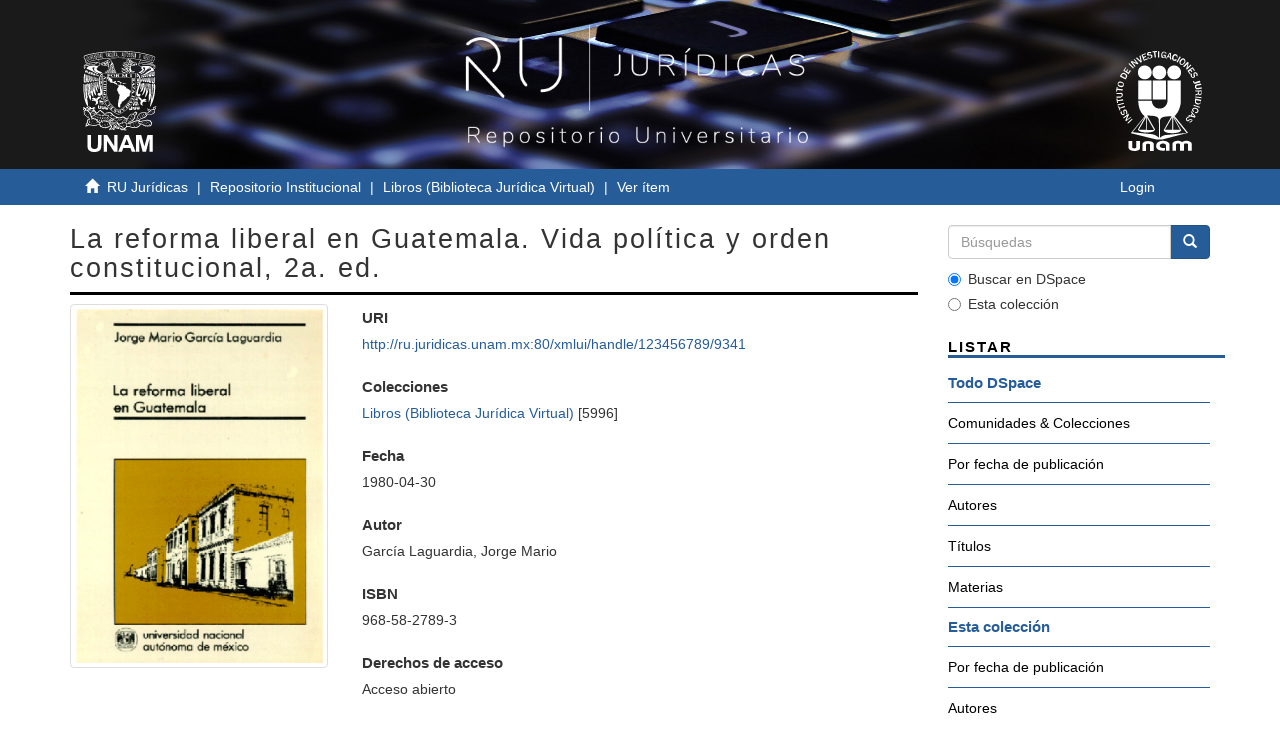

--- FILE ---
content_type: text/html;charset=utf-8
request_url: http://ru.juridicas.unam.mx/xmlui/handle/123456789/9341
body_size: 29237
content:
<!DOCTYPE html>
            <!--[if lt IE 7]> <html class="no-js lt-ie9 lt-ie8 lt-ie7" lang="en"> <![endif]-->
            <!--[if IE 7]>    <html class="no-js lt-ie9 lt-ie8" lang="en"> <![endif]-->
            <!--[if IE 8]>    <html class="no-js lt-ie9" lang="en"> <![endif]-->
            <!--[if gt IE 8]><!--> <html class="no-js" lang="en"> <!--<![endif]-->
            <head><META http-equiv="Content-Type" content="text/html; charset=UTF-8">
<meta content="IE=edge,chrome=1" http-equiv="X-UA-Compatible">
<meta content="width=device-width,initial-scale=1" name="viewport">
<link rel="shortcut icon" href="/xmlui/themes/UNAM/images/favicon.ico">
<link rel="apple-touch-icon" href="/xmlui/themes/UNAM/images/apple-touch-icon.png">
<meta name="Generator" content="DSpace 6.3">
<link href="/xmlui/themes/UNAM/styles/main.css" rel="stylesheet">
<link type="application/opensearchdescription+xml" rel="search" href="http://ru.juridicas.unam.mx:80/xmlui/open-search/description.xml" title="DSpace">
<script>
                //Clear default text of empty text areas on focus
                function tFocus(element)
                {
                if (element.value == ' '){element.value='';}
                }
                //Clear default text of empty text areas on submit
                function tSubmit(form)
                {
                var defaultedElements = document.getElementsByTagName("textarea");
                for (var i=0; i != defaultedElements.length; i++){
                if (defaultedElements[i].value == ' '){
                defaultedElements[i].value='';}}
                }
                //Disable pressing 'enter' key to submit a form (otherwise pressing 'enter' causes a submission to start over)
                function disableEnterKey(e)
                {
                var key;

                if(window.event)
                key = window.event.keyCode;     //Internet Explorer
                else
                key = e.which;     //Firefox and Netscape

                if(key == 13)  //if "Enter" pressed, then disable!
                return false;
                else
                return true;
                }
            </script><!--[if lt IE 9]>
                <script src="/xmlui/themes/UNAM/vendor/html5shiv/dist/html5shiv.js"> </script>
                <script src="/xmlui/themes/UNAM/vendor/respond/dest/respond.min.js"> </script>
                <![endif]--><script src="/xmlui/themes/UNAM/vendor/modernizr/modernizr.js"> </script>
<title>La reforma liberal en Guatemala. Vida pol&iacute;tica y orden constitucional, 2a. ed.</title>
<link rel="schema.DCTERMS" href="http://purl.org/dc/terms/" />
<link rel="schema.DC" href="http://purl.org/dc/elements/1.1/" />
<meta name="DC.creator" content="García Laguardia, Jorge Mario" xml:lang="es_MX" />
<meta name="DCTERMS.dateAccepted" content="2019-02-15T19:23:12Z" scheme="DCTERMS.W3CDTF" />
<meta name="DCTERMS.available" content="2019-02-15T19:23:12Z" scheme="DCTERMS.W3CDTF" />
<meta name="DCTERMS.issued" content="1980-04-30" xml:lang="es_MX" scheme="DCTERMS.W3CDTF" />
<meta name="DC.identifier" content="968-58-2789-3" xml:lang="es_MX" />
<meta name="DC.identifier" content="http://ru.juridicas.unam.mx:80/xmlui/handle/123456789/9341" scheme="DCTERMS.URI" />
<meta name="DC.format" content="application/pdf" xml:lang="es_MX" />
<meta name="DC.language" content="spa" xml:lang="es_MX" scheme="DCTERMS.RFC1766" />
<meta name="description" content="Universidad Nacional Autónoma de México. Instituto de Investigaciones Jurídicas" xml:lang="es_MX" />
<meta name="DC.rights" content="Acceso abierto" xml:lang="es_MX" />
<meta name="DC.source" content="https://biblio.juridicas.unam.mx/bjv/id/370" xml:lang="es_MX" />
<meta name="DC.subject" content="Indepencencia - Historia" xml:lang="es_MX" />
<meta name="DC.subject" content="Evolución Política" xml:lang="es_MX" />
<meta name="DC.subject" content="Constitucionalismo" xml:lang="es_MX" />
<meta name="DC.subject" content="Liberalismo" xml:lang="es_MX" />
<meta name="DC.title" content="La reforma liberal en Guatemala. Vida política y orden constitucional, 2a. ed." xml:lang="es_MX" />
<meta name="DC.type" content="Libro" xml:lang="es_MX" />
<meta content="Indepencencia - Historia; Evoluci&oacute;n Pol&iacute;tica; Constitucionalismo; Liberalismo; Libro" name="citation_keywords">
<meta content="968-58-2789-3" name="citation_isbn">
<meta content="La reforma liberal en Guatemala. Vida pol&iacute;tica y orden constitucional, 2a. ed." name="citation_title">
<meta content="Universidad Nacional Aut&oacute;noma de M&eacute;xico. Instituto de Investigaciones Jur&iacute;dicas" name="citation_publisher">
<meta content="spa" name="citation_language">
<meta content="Garc&iacute;a Laguardia, Jorge Mario" name="citation_author">
<meta content="http://ru.juridicas.unam.mx:80/xmlui/bitstream/123456789/9341/6/iii-asamblea-constituyente-de-1872-las-tendencias-politicas-del-nuevo-regimen.pdf" name="citation_pdf_url">
<meta content="1980-04-30" name="citation_date">
<meta content="http://ru.juridicas.unam.mx:80/xmlui/handle/123456789/9341" name="citation_abstract_html_url">
<script src="https://www.googletagmanager.com/gtag/js?id=G-K0BX67EGRY"></script><script> window.dataLayer = window.dataLayer || []; function gtag(){dataLayer.push(arguments);} gtag('js', new Date()); gtag('config', 'G-K0BX67EGRY'); </script>
</head><body>
<header>
<div role="navigation" class="navbar navbar-default navbar-static-top">
<div class="container contenedor-header">
<div class="row">
<div class="col-md-3">
<div class="hidden-xs hidden-sm text-left top-unam-logo">
<a target="_blank" href="https://www.unam.mx/"><img class="img-unam-header" alt="Logo UNAM" src="/xmlui/themes/UNAM/images/logos-cuadrado-mesa-trabajo-1.svg"></a>
</div>
</div>
<div class="col-md-6">
<a href="http://ru.juridicas.unam.mx/"><img alt="Logo Repositorio Universitario IIJ" src="/xmlui/themes/UNAM/images/ru-logo-oficial-mesa-trabajo-1.png" class="custom-logo-size img-responsive top-ru-juridicas-logo"></a>
</div>
<div class="col-md-3">
<div class="hidden-xs hidden-sm text-right top-unam-logo">
<a target="_blank" href="https://www.juridicas.unam.mx/"><img class="img-iij-header" alt="Logo IIJ" src="/xmlui/themes/UNAM/images/logos-cuadrado-02.svg"></a>
</div>
</div>
</div>
</div>
</div>
</header>
<div class="trail-wrapper hidden-print">
<div class="container">
<div class="row">
<div class="col-xs-12">
<div class="breadcrumb links-breadcrumb dropdown visible-xs">
<a data-toggle="dropdown" class="dropdown-toggle" role="button" href="#" id="trail-dropdown-toggle">Ver &iacute;tem&nbsp;<b class="caret"></b></a>
<ul aria-labelledby="trail-dropdown-toggle" role="menu" class="dropdown-menu">
<li role="presentation">
<a role="menuitem" href="/xmlui/"><i aria-hidden="true" class="glyphicon glyphicon-home"></i>&nbsp;
                        RU Jur&iacute;dicas</a>
</li>
<li role="presentation">
<a role="menuitem" href="/xmlui/handle/123456789/2499">Repositorio Institucional</a>
</li>
<li role="presentation">
<a role="menuitem" href="/xmlui/handle/123456789/8972">Libros (Biblioteca Jur&iacute;dica Virtual)</a>
</li>
<li role="presentation" class="disabled">
<a href="#" role="menuitem">Ver &iacute;tem</a>
</li>
</ul>
<button data-toggle="offcanvas" class="navbar-toggle" type="button"><span class="sr-only">Cambiar navegaci&oacute;n</span><span class="icon-bar"></span><span class="icon-bar"></span><span class="icon-bar"></span></button>
<div class="navbar-header pull-right visible-xs hidden-sm hidden-md hidden-lg">
<ul class="nav nav-pills pull-left ">
<li>
<form method="get" action="/xmlui/login" style="display: inline">
<button class="navbar-toggle navbar-link"><b aria-hidden="true" class="visible-xs glyphicon glyphicon-user"></b></button>
</form>
</li>
</ul>
</div>
</div>
<ul class="breadcrumb links-breadcrumb hidden-xs">
<li>
<i aria-hidden="true" class="glyphicon glyphicon-home"></i>&nbsp;
            <a href="/xmlui/">RU Jur&iacute;dicas</a>
</li>
<li>
<a href="/xmlui/handle/123456789/2499">Repositorio Institucional</a>
</li>
<li>
<a href="/xmlui/handle/123456789/8972">Libros (Biblioteca Jur&iacute;dica Virtual)</a>
</li>
<li class="active">Ver &iacute;tem</li>
<button data-toggle="offcanvas" class="navbar-toggle" type="button"><span class="sr-only">Cambiar navegaci&oacute;n</span><span class="icon-bar"></span><span class="icon-bar"></span><span class="icon-bar"></span></button>
<div class="pull-right hidden-xs">
<ul class="pull-left"></ul>
<ul class="pull-left">
<li>
<a href="/xmlui/login"><span class="hidden-xs">Login</span></a>
</li>
</ul>
<button type="button" class="navbar-toggle visible-sm" data-toggle="offcanvas"><span class="sr-only">Cambiar navegaci&oacute;n</span><span class="icon-bar"></span><span class="icon-bar"></span><span class="icon-bar"></span></button>
</div>
</ul>
</div>
</div>
</div>
</div>
<div class="hidden" id="no-js-warning-wrapper">
<div id="no-js-warning">
<div class="notice failure">JavaScript is disabled for your browser. Some features of this site may not work without it.</div>
</div>
</div>
<div class="container" id="main-container">
<div class="row row-offcanvas row-offcanvas-right">
<div class="horizontal-slider clearfix">
<div class="col-xs-12 col-sm-12 col-md-9 main-content">
<div>
<div id="aspect_artifactbrowser_ItemViewer_div_item-view" class="ds-static-div primary">
<!-- External Metadata URL: cocoon://metadata/handle/123456789/9341/mets.xml-->
<div class="item-summary-view-metadata">
<h2 class="page-header first-page-header">La reforma liberal en Guatemala. Vida pol&iacute;tica y orden constitucional, 2a. ed.</h2>
<div class="row">
<div class="col-sm-4">
<div class="row">
<div class="col-xs-6 col-sm-12">
<div class="thumbnail">
<img alt="Thumbnail" class="img-thumbnail" src="/xmlui/bitstream/handle/123456789/9341/portada.jpg?sequence=16&isAllowed=y"></div>
</div>
</div>
</div>
<div class="col-sm-8">
<div class="simple-item-view-uri item-page-field-wrapper table">
<h5>URI</h5>
<span><a href="http://ru.juridicas.unam.mx:80/xmlui/handle/123456789/9341">http://ru.juridicas.unam.mx:80/xmlui/handle/123456789/9341</a></span>
</div>
<div class="simple-item-view-collections item-page-field-wrapper table">
<h5>Colecciones</h5>
<ul class="ds-referenceSet-list">
<!-- External Metadata URL: cocoon://metadata/handle/123456789/8972/mets.xml-->
<li>
<a href="/xmlui/handle/123456789/8972">Libros (Biblioteca Jur&iacute;dica Virtual)</a> [5996]</li>
</ul>
</div>
<div class="simple-item-view-date word-break item-page-field-wrapper table">
<h5>Fecha</h5>1980-04-30</div>
<div class="simple-item-view-authors item-page-field-wrapper table">
<h5>Autor</h5>
<div>Garc&iacute;a Laguardia, Jorge Mario</div>
</div>
<div class="item-page-field-wrapper table">
<h5>ISBN</h5>968-58-2789-3</div>
<div class="item-page-field-wrapper table">
<h5>Derechos de acceso</h5>Acceso abierto</div>
<div class="item-page-field-wrapper table">
<h5>Temas</h5>Indepencencia - Historia<br>Evoluci&oacute;n Pol&iacute;tica<br>Constitucionalismo<br>Liberalismo<br>
</div>
<div class="item-page-field-wrapper table">
<h5>Fuente</h5>
<a target="_blank" href="https://biblio.juridicas.unam.mx/bjv/id/370">https://biblio.juridicas.unam.mx/bjv/id/370</a>
</div>
<div class="simple-item-view-show-full item-page-field-wrapper table">
<h5>Metadatos</h5>
<a href="/xmlui/handle/123456789/9341?show=full">Mostrar el registro completo del &iacute;tem</a>
</div>
<div class="item-page-field-wrapper table word-break">
<h5>Ver/</h5>
<div>
<a class="image-link" rel="nofollow" href="/xmlui/bitstream/handle/123456789/9341/portada.jpg?sequence=1&isAllowed=y" download=""><i aria-hidden="true" class="glyphicon  glyphicon-file"></i> portada.jpg (77.59Kb)</a>
</div>
        
        ﻿
    <div>
<a class="image-link" rel="nofollow" href="/xmlui/bitstream/handle/123456789/9341/preliminares.pdf?sequence=2&isAllowed=y" download=""><i aria-hidden="true" class="glyphicon  glyphicon-file"></i> preliminares.pdf (337.4Kb)</a>
</div>
        
        ﻿
    <div>
<a class="image-link" rel="nofollow" href="/xmlui/bitstream/handle/123456789/9341/prefacio.pdf?sequence=3&isAllowed=y" download=""><i aria-hidden="true" class="glyphicon  glyphicon-file"></i> prefacio.pdf (623.4Kb)</a>
</div>
        
        ﻿
    <div>
<a class="image-link" rel="nofollow" href="/xmlui/bitstream/handle/123456789/9341/i-independencia-anarquia-y-restauracion.pdf?sequence=4&isAllowed=y" download=""><i aria-hidden="true" class="glyphicon  glyphicon-file"></i> i-independencia-anarquia-y-restauracion.pdf (1.542Mb)</a>
</div>
        
        ﻿
    <div>
<a class="image-link" rel="nofollow" href="/xmlui/bitstream/handle/123456789/9341/ii-el-triunfo-liberal.pdf?sequence=5&isAllowed=y" download=""><i aria-hidden="true" class="glyphicon  glyphicon-file"></i> ii-el-triunfo-liberal.pdf (2.027Mb)</a>
</div>
        
        ﻿
    <div>
<a class="image-link" rel="nofollow" href="/xmlui/bitstream/handle/123456789/9341/iii-asamblea-constituyente-de-1872-las-tendencias-politicas-del-nuevo-regimen.pdf?sequence=6&isAllowed=y" download=""><i aria-hidden="true" class="glyphicon  glyphicon-file"></i> iii-asamblea-constituyente-de-1872-las-tendencias-politicas-del-nuevo-regimen.pdf (4.495Mb)</a>
</div>
        
        ﻿
    <div>
<a class="image-link" rel="nofollow" href="/xmlui/bitstream/handle/123456789/9341/k-anecdotario.pdf?sequence=7&isAllowed=y" download=""><i aria-hidden="true" class="glyphicon  glyphicon-file"></i> k-anecdotario.pdf (2.627Mb)</a>
</div>
        
        ﻿
    <div>
<a class="image-link" rel="nofollow" href="/xmlui/bitstream/handle/123456789/9341/iv-miguel-garcia-granados-vs-justo-rufino-barrios.pdf?sequence=8&isAllowed=y" download=""><i aria-hidden="true" class="glyphicon  glyphicon-file"></i> iv-miguel-garcia-granados-vs-justo-rufino-barrios.pdf (3.052Mb)</a>
</div>
        
        ﻿
    <div>
<a class="image-link" rel="nofollow" href="/xmlui/bitstream/handle/123456789/9341/v-asamblea-constituyente-de-1876-la-teoria-de-la-dictadura-democratica.pdf?sequence=9&isAllowed=y" download=""><i aria-hidden="true" class="glyphicon  glyphicon-file"></i> v-asamblea-constituyente-de-1876-la-teoria-de-la-dictadura-democratica.pdf (2.192Mb)</a>
</div>
        
        ﻿
    <div>
<a class="image-link" rel="nofollow" href="/xmlui/bitstream/handle/123456789/9341/vi-constitucion-de-1879-las-decisiones-definitivas.pdf?sequence=10&isAllowed=y" download=""><i aria-hidden="true" class="glyphicon  glyphicon-file"></i> vi-constitucion-de-1879-las-decisiones-definitivas.pdf (667.5Kb)</a>
</div>
        
        ﻿
    <div>
<a class="image-link" rel="nofollow" href="/xmlui/bitstream/handle/123456789/9341/vii-bibliografia.pdf?sequence=11&isAllowed=y" download=""><i aria-hidden="true" class="glyphicon  glyphicon-file"></i> vii-bibliografia.pdf (1.112Mb)</a>
</div>
        
        ﻿
    <div>
<a class="image-link" rel="nofollow" href="/xmlui/bitstream/handle/123456789/9341/viii-apendice-documental.pdf?sequence=12&isAllowed=y" download=""><i aria-hidden="true" class="glyphicon  glyphicon-file"></i> viii-apendice-documental.pdf (1.765Mb)</a>
</div>
        
        ﻿
    <div>
<a class="image-link" rel="nofollow" href="/xmlui/bitstream/handle/123456789/9341/c-filosofia.pdf?sequence=13&isAllowed=y" download=""><i aria-hidden="true" class="glyphicon  glyphicon-file"></i> c-filosofia.pdf (950.3Kb)</a>
</div>
        
        ﻿
    <div>
<a class="image-link" rel="nofollow" href="/xmlui/bitstream/handle/123456789/9341/d-politica-internacional.pdf?sequence=14&isAllowed=y" download=""><i aria-hidden="true" class="glyphicon  glyphicon-file"></i> d-politica-internacional.pdf (2.858Mb)</a>
</div>
        
        ﻿
    <div>
<a class="image-link" rel="nofollow" href="/xmlui/bitstream/handle/123456789/9341/e-hoja-suelta-pie-de-grabado-de-epoca-el-presente-y-el-pasado-un-tren-entra-al-convenio-de-san-francisco-que-el-gobierno-liberal-convirtio-en-la-primera-estacion.pdf?sequence=15&isAllowed=y" download=""><i aria-hidden="true" class="glyphicon  glyphicon-file"></i> e-hoja-suelta-pie-de-grabado-de-epoca-el-presente-y-el-pasado-un-tren-entra-al-convenio-de-san-francisco-que-el-gobierno-liberal-convirtio-en-la-primera-estacion.pdf (716.3Kb)</a>
</div>
        
        ﻿
    </div>
</div>
</div>
</div>
</div>
</div>
</div>
<div role="navigation" id="sidebar" class="col-xs-6 col-sm-3 sidebar-offcanvas">
<div class="word-break hidden-print" id="ds-options">
<div class="ds-option-set" id="ds-search-option">
<form method="post" class="" id="ds-search-form" action="/xmlui/discover">
<fieldset>
<div class="input-group">
<input placeholder="B&uacute;squedas" type="text" class="ds-text-field form-control" name="query"><span class="input-group-btn"><button title="Ir" class="ds-button-field btn btn-primary"><span aria-hidden="true" class="glyphicon glyphicon-search"></span></button></span>
</div>
<div class="radio">
<label><input checked value="" name="scope" type="radio" id="ds-search-form-scope-all">Buscar en DSpace</label>
</div>
<div class="radio">
<label><input name="scope" type="radio" id="ds-search-form-scope-container" value="123456789/8972">Esta colecci&oacute;n</label>
</div>
</fieldset>
</form>
</div>
<h2 class="ds-option-set-head  h6">Listar</h2>
<div id="aspect_viewArtifacts_Navigation_list_browse" class="list-group">
<a class="list-group-item active"><span class="h5 list-group-item-heading  h5">Todo DSpace</span></a><a href="/xmlui/community-list" class="list-group-item list-group-item-custom ds-option">Comunidades &amp; Colecciones</a><a href="/xmlui/browse?type=dateissued" class="list-group-item list-group-item-custom ds-option">Por fecha de publicaci&oacute;n</a><a href="/xmlui/browse?type=author" class="list-group-item list-group-item-custom ds-option">Autores</a><a href="/xmlui/browse?type=title" class="list-group-item list-group-item-custom ds-option">T&iacute;tulos</a><a href="/xmlui/browse?type=subject" class="list-group-item list-group-item-custom ds-option">Materias</a><a class="list-group-item active"><span class="h5 list-group-item-heading  h5">Esta colecci&oacute;n</span></a><a href="/xmlui/handle/123456789/8972/browse?type=dateissued" class="list-group-item list-group-item-custom ds-option">Por fecha de publicaci&oacute;n</a><a href="/xmlui/handle/123456789/8972/browse?type=author" class="list-group-item list-group-item-custom ds-option">Autores</a><a href="/xmlui/handle/123456789/8972/browse?type=title" class="list-group-item list-group-item-custom ds-option">T&iacute;tulos</a><a href="/xmlui/handle/123456789/8972/browse?type=subject" class="list-group-item list-group-item-custom ds-option">Materias</a>
</div>
<h2 class="ds-option-set-head  h6">Mi cuenta</h2>
<div id="aspect_viewArtifacts_Navigation_list_account" class="list-group">
<a href="/xmlui/login" class="list-group-item list-group-item-custom ds-option">Acceder</a><a href="/xmlui/register" class="list-group-item list-group-item-custom ds-option">Registro</a>
</div>
<div id="aspect_viewArtifacts_Navigation_list_context" class="list-group"></div>
<div id="aspect_viewArtifacts_Navigation_list_administrative" class="list-group"></div>
<div id="aspect_discovery_Navigation_list_discovery" class="list-group"></div>
<div id="aspect_statisticsGoogleAnalytics_Navigation_list_statistics" class="list-group"></div>
</div>
</div>
</div>
</div>
</div>
<div class="visible-xs visible-sm">
<footer class="footer">
<div class="container margen-top-lg">
<div class="row">
<div class="col-sm-8 ">
<div class="row">
<div class="col-lg-12">
<div class="ligas-footer">
<p>
<strong>Otros Sitios</strong>
</p>
<p>
<a target="_blank" href="https://www.unam.mx/">Universidad Nacional Aut&oacute;noma de M&eacute;xico</a>
<br>
<a target="_blank" href="http://www.humanidades.unam.mx/">Coordinaci&oacute;n de Humanidades UNAM</a>
<br>
<a target="_blank" href="http://www.unamenlinea.unam.mx/">Toda la UNAM en l&iacute;nea</a>
<br>
<a target="_blank" href="https://www.rua.unam.mx/portal/">Red Universitaria de Aprendizaje</a>
<br>
<a target="_blank" href="https://datosabiertos.unam.mx/">Portal de Datos Abiertos</a>
<br>
<a target="_blank" href="http://dgb.unam.mx/">Direcci&oacute;n General de Bibliotecas</a>
<br>
<a target="_blank" href="http://www.rad.unam.mx/">Red de Acervos Digitales</a>
<br>
<a target="_blank" href="http://v2.sherpa.ac.uk/opendoar/">Directory of Open Access Repositories</a>
<br>
</p>
</div>
</div>
</div>
</div>
<div class="col-sm-4">
<div class="margen-bottom-min redes-sociales-footer">
<a title="Facebook" target="_blank" href="https://www.facebook.com/IIJUNAM"><img alt="facebook-iij" src="/images/facebook.png"></a><a title="Twitter" target="_blank" href="https://twitter.com/IIJUNAM"><img alt="twitter-iij" src="/images/twitter.png"></a><a title="YouTube" target="_blank" href="https://www.youtube.com/user/IIJUNAM"><img alt="youtube-iij" src="/images/youtube.png"></a><a title="Instagram" target="_blank" href="https://www.instagram.com/iijunam/"><img alt="instagram-iij" src="/images/instagram.png"></a>
</div>
<div>
<p>Repositorio Universitario Jur&iacute;dicas RU-IIJ D.R. &copy; 2018. 
							Universidad Nacional Aut&oacute;noma de M&eacute;xico, Ciudad Universitaria, Coyoac&aacute;n, C. P. 04510, 
							Ciudad de M&eacute;xico, M&eacute;xico.  
							Este sitio web puede ser utilizado con fines no lucrativos siempre que se cite la fuente de conformidad con el <a target="_blank" href="http://ru.juridicas.unam.mx/normatividad/files/Aviso_Legal_Sitioweb_RU_IIJ.pdf" class="enlace-footer">AVISO LEGAL.</a>
</p>
<a target="_blank" href="https://www.google.com/maps?ll=19.315648,-99.180589&z=17&t=m&hl=es-ES&gl=MX&mapclient=embed&cid=4373376619727935970"><img alt="mapa-icono" class="icono-map-footer" src="/xmlui/themes/UNAM/images/icono-map.png"><strong>&iquest;C&oacute;mo llegar?</strong></a>
<br>
<br>
<a href="https://www.juridicas.unam.mx/pagina/suscribirse"><span aria-hidden="true" class="glyphicon glyphicon-envelope icono-sub-footer"></span>Suscripci&oacute;n a actividades acad&eacute;micas</a>
<br>
<br>
<a target="_blank" href="http://ru.juridicas.unam.mx/normatividad/"><span aria-hidden="true" class="glyphicon glyphicon-bookmark icono-sub-footer"></span>Normatividad</a>
<br>
<br>
</div>
</div>
</div>
<div class="row linea-blanca-footer">
<div class="col-lg-1 firma-unam">
<a target="_blank" href="http://www.unamglobal.unam.mx/?p=7732"><img alt="firma-unam" title="UNAM, la Universidad de la Naci&oacute;n" src="/xmlui/themes/UNAM/images/firma-unam.png"></a>
</div>
<div class="col-lg-10 col-lg-offset-1">
<p class="small">
                            Hecho en M&eacute;xico, Universidad Nacional Aut&oacute;noma de M&eacute;xico (UNAM), todos los derechos reservados 2021.<br>
                            Esta p&aacute;gina y sus contenidos pueden ser reproducidos con fines no lucrativos, siempre y cuando no se mutile, se cite la fuente completa y su direcci&oacute;n electr&oacute;nica.<br>
                            De otra forma, requiere permiso previo por escrito de la instituci&oacute;n.
                        </p>
<br>
<p class="small">
                            Sitio web administrado por el Instituto de Investigaciones Jur&iacute;dicas.<br>
                            Cualquier asunto relacionado con este portal favor de dirigirse a: <a href="mailto:padiij@unam.mx">padiij@unam.mx</a>
</p>
<br>
<p class="small">
                            &Uacute;ltima actualizaci&oacute;n: 12/11/2021</p>
</div>
</div>
</div>
</footer>
</div>
<div class="hidden-xs hidden-sm">
<footer class="footer">
<div class="container margen-top-lg">
<div class="row">
<div class="col-sm-8 ">
<div class="row">
<div class="col-lg-12">
<div class="ligas-footer">
<p>
<strong>Otros Sitios</strong>
</p>
<p>
<a target="_blank" href="https://www.unam.mx/">Universidad Nacional Aut&oacute;noma de M&eacute;xico</a>
<br>
<a target="_blank" href="http://www.humanidades.unam.mx/">Coordinaci&oacute;n de Humanidades UNAM</a>
<br>
<a target="_blank" href="http://www.unamenlinea.unam.mx/">Toda la UNAM en l&iacute;nea</a>
<br>
<a target="_blank" href="https://www.rua.unam.mx/portal/">Red Universitaria de Aprendizaje</a>
<br>
<a target="_blank" href="https://datosabiertos.unam.mx/">Portal de Datos Abiertos</a>
<br>
<a target="_blank" href="http://dgb.unam.mx/">Direcci&oacute;n General de Bibliotecas</a>
<br>
<a target="_blank" href="http://www.rad.unam.mx/">Red de Acervos Digitales</a>
<br>
<a target="_blank" href="http://v2.sherpa.ac.uk/opendoar/">Directory of Open Access Repositories</a>
<br>
</p>
</div>
</div>
</div>
</div>
<div class="col-sm-4">
<div class="margen-bottom-min redes-sociales-footer">
<a title="Facebook" target="_blank" href="https://www.facebook.com/IIJUNAM"><img alt="facebook-iij" src="/images/facebook.png"></a><a title="Twitter" target="_blank" href="https://twitter.com/IIJUNAM"><img alt="twitter-iij" src="/images/twitter.png"></a><a title="YouTube" target="_blank" href="https://www.youtube.com/user/IIJUNAM"><img alt="youtube-iij" src="/images/youtube.png"></a><a title="Instagram" target="_blank" href="https://www.instagram.com/iijunam/"><img alt="instagram-iij" src="/images/instagram.png"></a>
</div>
<div>
<p>Repositorio Universitario Jur&iacute;dicas RU-IIJ D.R. &copy; 2018. 
							Universidad Nacional Aut&oacute;noma de M&eacute;xico, Ciudad Universitaria, Coyoac&aacute;n, C. P. 04510, 
							Ciudad de M&eacute;xico, M&eacute;xico.  
							Este sitio web puede ser utilizado con fines no lucrativos siempre que se cite la fuente de conformidad con el <a target="_blank" href="http://ru.juridicas.unam.mx/normatividad/files/Aviso_Legal_Sitioweb_RU_IIJ.pdf" class="enlace-footer">AVISO LEGAL.</a>
</p>
<a target="_blank" href="https://www.google.com/maps?ll=19.315648,-99.180589&z=17&t=m&hl=es-ES&gl=MX&mapclient=embed&cid=4373376619727935970"><img alt="mapa-icono" class="icono-map-footer" src="/xmlui/themes/UNAM/images/icono-map.png"><strong>&iquest;C&oacute;mo llegar?</strong></a>
<br>
<br>
<a href="https://www.juridicas.unam.mx/pagina/suscribirse"><span aria-hidden="true" class="glyphicon glyphicon-envelope icono-sub-footer"></span>Suscripci&oacute;n a actividades acad&eacute;micas</a>
<br>
<br>
<a target="_blank" href="http://ru.juridicas.unam.mx/normatividad/"><span aria-hidden="true" class="glyphicon glyphicon-bookmark icono-sub-footer"></span>Normatividad</a>
<br>
<br>
</div>
</div>
</div>
<div class="row linea-blanca-footer">
<div class="col-lg-1 firma-unam">
<a target="_blank" href="http://www.unamglobal.unam.mx/?p=7732"><img alt="firma-unam" title="UNAM, la Universidad de la Naci&oacute;n" src="/xmlui/themes/UNAM/images/firma-unam.png"></a>
</div>
<div class="col-lg-10 col-lg-offset-1">
<p class="small">
                            Hecho en M&eacute;xico, Universidad Nacional Aut&oacute;noma de M&eacute;xico (UNAM), todos los derechos reservados 2021.<br>
                            Esta p&aacute;gina y sus contenidos pueden ser reproducidos con fines no lucrativos, siempre y cuando no se mutile, se cite la fuente completa y su direcci&oacute;n electr&oacute;nica.<br>
                            De otra forma, requiere permiso previo por escrito de la instituci&oacute;n.
                        </p>
<br>
<p class="small">
                            Sitio web administrado por el Instituto de Investigaciones Jur&iacute;dicas.<br>
                            Cualquier asunto relacionado con este portal favor de dirigirse a: <a href="mailto:padiij@unam.mx">padiij@unam.mx</a>
</p>
<br>
<p class="small">
                            &Uacute;ltima actualizaci&oacute;n: 12/11/2021</p>
</div>
</div>
</div>
</footer>
</div>
<script type="text/javascript">
                if(typeof window.publication === 'undefined'){
                window.publication={};
                };
                window.publication.contextPath= '/xmlui';window.publication.themePath= '/xmlui/themes/UNAM/';</script><script>if(!window.DSpace){window.DSpace={};}window.DSpace.context_path='/xmlui';window.DSpace.theme_path='/xmlui/themes/UNAM/';</script><script src="/xmlui/themes/UNAM/scripts/theme.js"> </script><script>
                    (function(i,s,o,g,r,a,m){i['GoogleAnalyticsObject']=r;i[r]=i[r]||function(){
                    (i[r].q=i[r].q||[]).push(arguments)},i[r].l=1*new Date();a=s.createElement(o),
                    m=s.getElementsByTagName(o)[0];a.async=1;a.src=g;m.parentNode.insertBefore(a,m)
                    })(window,document,'script','//www.google-analytics.com/analytics.js','ga');

                    ga('create', 'UA-21944813-18', 'ru.juridicas.unam.mx');
                    ga('send', 'pageview');
                </script>
</body></html>
